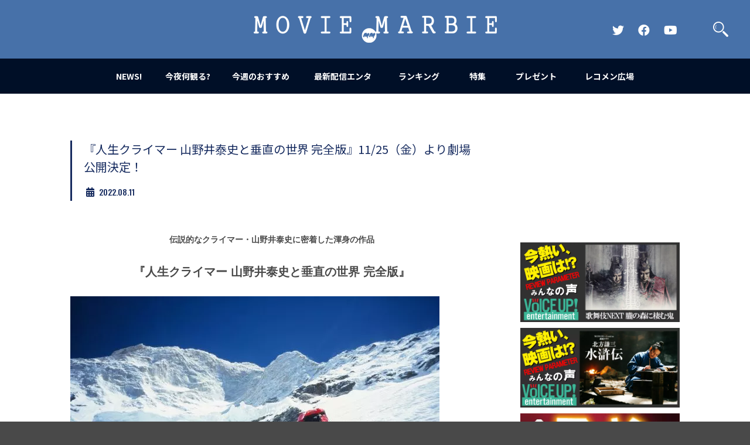

--- FILE ---
content_type: text/html; charset=UTF-8
request_url: https://moviemarbie.com/new-movie/news-new-movie/news-1393/
body_size: 11259
content:
<!doctype html>
<html lang="ja">
<head prefix="og: http://ogp.me/ns# fb: http://ogp.me/ns/fb# article: http://ogp.me/ns/article#">
<!-- Google tag (gtag.js) -->
<script async src="https://www.googletagmanager.com/gtag/js?id=G-Q2CS91GGQ1"></script>
<script>
window.dataLayer = window.dataLayer || [];
function gtag(){dataLayer.push(arguments);}
gtag('js', new Date());

gtag('config', 'G-Q2CS91GGQ1');
</script>
<script data-ad-client="ca-pub-6145764326370573" async src="https://pagead2.googlesyndication.com/pagead/js/adsbygoogle.js"></script>
<meta name='robots' content='max-image-preview:large' />
<link rel="alternate" type="application/rss+xml" title="MOVIE MARBIE &raquo; 『人生クライマー 山野井泰史と垂直の世界 完全版』11/25（金）より劇場公開決定！ のコメントのフィード" href="https://moviemarbie.com/new-movie/news-new-movie/news-1393/feed/" />
<style id='global-styles-inline-css' type='text/css'>
body{--wp--preset--color--black: #000000;--wp--preset--color--cyan-bluish-gray: #abb8c3;--wp--preset--color--white: #ffffff;--wp--preset--color--pale-pink: #f78da7;--wp--preset--color--vivid-red: #cf2e2e;--wp--preset--color--luminous-vivid-orange: #ff6900;--wp--preset--color--luminous-vivid-amber: #fcb900;--wp--preset--color--light-green-cyan: #7bdcb5;--wp--preset--color--vivid-green-cyan: #00d084;--wp--preset--color--pale-cyan-blue: #8ed1fc;--wp--preset--color--vivid-cyan-blue: #0693e3;--wp--preset--color--vivid-purple: #9b51e0;--wp--preset--gradient--vivid-cyan-blue-to-vivid-purple: linear-gradient(135deg,rgba(6,147,227,1) 0%,rgb(155,81,224) 100%);--wp--preset--gradient--light-green-cyan-to-vivid-green-cyan: linear-gradient(135deg,rgb(122,220,180) 0%,rgb(0,208,130) 100%);--wp--preset--gradient--luminous-vivid-amber-to-luminous-vivid-orange: linear-gradient(135deg,rgba(252,185,0,1) 0%,rgba(255,105,0,1) 100%);--wp--preset--gradient--luminous-vivid-orange-to-vivid-red: linear-gradient(135deg,rgba(255,105,0,1) 0%,rgb(207,46,46) 100%);--wp--preset--gradient--very-light-gray-to-cyan-bluish-gray: linear-gradient(135deg,rgb(238,238,238) 0%,rgb(169,184,195) 100%);--wp--preset--gradient--cool-to-warm-spectrum: linear-gradient(135deg,rgb(74,234,220) 0%,rgb(151,120,209) 20%,rgb(207,42,186) 40%,rgb(238,44,130) 60%,rgb(251,105,98) 80%,rgb(254,248,76) 100%);--wp--preset--gradient--blush-light-purple: linear-gradient(135deg,rgb(255,206,236) 0%,rgb(152,150,240) 100%);--wp--preset--gradient--blush-bordeaux: linear-gradient(135deg,rgb(254,205,165) 0%,rgb(254,45,45) 50%,rgb(107,0,62) 100%);--wp--preset--gradient--luminous-dusk: linear-gradient(135deg,rgb(255,203,112) 0%,rgb(199,81,192) 50%,rgb(65,88,208) 100%);--wp--preset--gradient--pale-ocean: linear-gradient(135deg,rgb(255,245,203) 0%,rgb(182,227,212) 50%,rgb(51,167,181) 100%);--wp--preset--gradient--electric-grass: linear-gradient(135deg,rgb(202,248,128) 0%,rgb(113,206,126) 100%);--wp--preset--gradient--midnight: linear-gradient(135deg,rgb(2,3,129) 0%,rgb(40,116,252) 100%);--wp--preset--duotone--dark-grayscale: url('#wp-duotone-dark-grayscale');--wp--preset--duotone--grayscale: url('#wp-duotone-grayscale');--wp--preset--duotone--purple-yellow: url('#wp-duotone-purple-yellow');--wp--preset--duotone--blue-red: url('#wp-duotone-blue-red');--wp--preset--duotone--midnight: url('#wp-duotone-midnight');--wp--preset--duotone--magenta-yellow: url('#wp-duotone-magenta-yellow');--wp--preset--duotone--purple-green: url('#wp-duotone-purple-green');--wp--preset--duotone--blue-orange: url('#wp-duotone-blue-orange');--wp--preset--font-size--small: 13px;--wp--preset--font-size--medium: 20px;--wp--preset--font-size--large: 36px;--wp--preset--font-size--x-large: 42px;--wp--preset--spacing--20: 0.44rem;--wp--preset--spacing--30: 0.67rem;--wp--preset--spacing--40: 1rem;--wp--preset--spacing--50: 1.5rem;--wp--preset--spacing--60: 2.25rem;--wp--preset--spacing--70: 3.38rem;--wp--preset--spacing--80: 5.06rem;--wp--preset--shadow--natural: 6px 6px 9px rgba(0, 0, 0, 0.2);--wp--preset--shadow--deep: 12px 12px 50px rgba(0, 0, 0, 0.4);--wp--preset--shadow--sharp: 6px 6px 0px rgba(0, 0, 0, 0.2);--wp--preset--shadow--outlined: 6px 6px 0px -3px rgba(255, 255, 255, 1), 6px 6px rgba(0, 0, 0, 1);--wp--preset--shadow--crisp: 6px 6px 0px rgba(0, 0, 0, 1);}:where(.is-layout-flex){gap: 0.5em;}body .is-layout-flow > .alignleft{float: left;margin-inline-start: 0;margin-inline-end: 2em;}body .is-layout-flow > .alignright{float: right;margin-inline-start: 2em;margin-inline-end: 0;}body .is-layout-flow > .aligncenter{margin-left: auto !important;margin-right: auto !important;}body .is-layout-constrained > .alignleft{float: left;margin-inline-start: 0;margin-inline-end: 2em;}body .is-layout-constrained > .alignright{float: right;margin-inline-start: 2em;margin-inline-end: 0;}body .is-layout-constrained > .aligncenter{margin-left: auto !important;margin-right: auto !important;}body .is-layout-constrained > :where(:not(.alignleft):not(.alignright):not(.alignfull)){max-width: var(--wp--style--global--content-size);margin-left: auto !important;margin-right: auto !important;}body .is-layout-constrained > .alignwide{max-width: var(--wp--style--global--wide-size);}body .is-layout-flex{display: flex;}body .is-layout-flex{flex-wrap: wrap;align-items: center;}body .is-layout-flex > *{margin: 0;}:where(.wp-block-columns.is-layout-flex){gap: 2em;}.has-black-color{color: var(--wp--preset--color--black) !important;}.has-cyan-bluish-gray-color{color: var(--wp--preset--color--cyan-bluish-gray) !important;}.has-white-color{color: var(--wp--preset--color--white) !important;}.has-pale-pink-color{color: var(--wp--preset--color--pale-pink) !important;}.has-vivid-red-color{color: var(--wp--preset--color--vivid-red) !important;}.has-luminous-vivid-orange-color{color: var(--wp--preset--color--luminous-vivid-orange) !important;}.has-luminous-vivid-amber-color{color: var(--wp--preset--color--luminous-vivid-amber) !important;}.has-light-green-cyan-color{color: var(--wp--preset--color--light-green-cyan) !important;}.has-vivid-green-cyan-color{color: var(--wp--preset--color--vivid-green-cyan) !important;}.has-pale-cyan-blue-color{color: var(--wp--preset--color--pale-cyan-blue) !important;}.has-vivid-cyan-blue-color{color: var(--wp--preset--color--vivid-cyan-blue) !important;}.has-vivid-purple-color{color: var(--wp--preset--color--vivid-purple) !important;}.has-black-background-color{background-color: var(--wp--preset--color--black) !important;}.has-cyan-bluish-gray-background-color{background-color: var(--wp--preset--color--cyan-bluish-gray) !important;}.has-white-background-color{background-color: var(--wp--preset--color--white) !important;}.has-pale-pink-background-color{background-color: var(--wp--preset--color--pale-pink) !important;}.has-vivid-red-background-color{background-color: var(--wp--preset--color--vivid-red) !important;}.has-luminous-vivid-orange-background-color{background-color: var(--wp--preset--color--luminous-vivid-orange) !important;}.has-luminous-vivid-amber-background-color{background-color: var(--wp--preset--color--luminous-vivid-amber) !important;}.has-light-green-cyan-background-color{background-color: var(--wp--preset--color--light-green-cyan) !important;}.has-vivid-green-cyan-background-color{background-color: var(--wp--preset--color--vivid-green-cyan) !important;}.has-pale-cyan-blue-background-color{background-color: var(--wp--preset--color--pale-cyan-blue) !important;}.has-vivid-cyan-blue-background-color{background-color: var(--wp--preset--color--vivid-cyan-blue) !important;}.has-vivid-purple-background-color{background-color: var(--wp--preset--color--vivid-purple) !important;}.has-black-border-color{border-color: var(--wp--preset--color--black) !important;}.has-cyan-bluish-gray-border-color{border-color: var(--wp--preset--color--cyan-bluish-gray) !important;}.has-white-border-color{border-color: var(--wp--preset--color--white) !important;}.has-pale-pink-border-color{border-color: var(--wp--preset--color--pale-pink) !important;}.has-vivid-red-border-color{border-color: var(--wp--preset--color--vivid-red) !important;}.has-luminous-vivid-orange-border-color{border-color: var(--wp--preset--color--luminous-vivid-orange) !important;}.has-luminous-vivid-amber-border-color{border-color: var(--wp--preset--color--luminous-vivid-amber) !important;}.has-light-green-cyan-border-color{border-color: var(--wp--preset--color--light-green-cyan) !important;}.has-vivid-green-cyan-border-color{border-color: var(--wp--preset--color--vivid-green-cyan) !important;}.has-pale-cyan-blue-border-color{border-color: var(--wp--preset--color--pale-cyan-blue) !important;}.has-vivid-cyan-blue-border-color{border-color: var(--wp--preset--color--vivid-cyan-blue) !important;}.has-vivid-purple-border-color{border-color: var(--wp--preset--color--vivid-purple) !important;}.has-vivid-cyan-blue-to-vivid-purple-gradient-background{background: var(--wp--preset--gradient--vivid-cyan-blue-to-vivid-purple) !important;}.has-light-green-cyan-to-vivid-green-cyan-gradient-background{background: var(--wp--preset--gradient--light-green-cyan-to-vivid-green-cyan) !important;}.has-luminous-vivid-amber-to-luminous-vivid-orange-gradient-background{background: var(--wp--preset--gradient--luminous-vivid-amber-to-luminous-vivid-orange) !important;}.has-luminous-vivid-orange-to-vivid-red-gradient-background{background: var(--wp--preset--gradient--luminous-vivid-orange-to-vivid-red) !important;}.has-very-light-gray-to-cyan-bluish-gray-gradient-background{background: var(--wp--preset--gradient--very-light-gray-to-cyan-bluish-gray) !important;}.has-cool-to-warm-spectrum-gradient-background{background: var(--wp--preset--gradient--cool-to-warm-spectrum) !important;}.has-blush-light-purple-gradient-background{background: var(--wp--preset--gradient--blush-light-purple) !important;}.has-blush-bordeaux-gradient-background{background: var(--wp--preset--gradient--blush-bordeaux) !important;}.has-luminous-dusk-gradient-background{background: var(--wp--preset--gradient--luminous-dusk) !important;}.has-pale-ocean-gradient-background{background: var(--wp--preset--gradient--pale-ocean) !important;}.has-electric-grass-gradient-background{background: var(--wp--preset--gradient--electric-grass) !important;}.has-midnight-gradient-background{background: var(--wp--preset--gradient--midnight) !important;}.has-small-font-size{font-size: var(--wp--preset--font-size--small) !important;}.has-medium-font-size{font-size: var(--wp--preset--font-size--medium) !important;}.has-large-font-size{font-size: var(--wp--preset--font-size--large) !important;}.has-x-large-font-size{font-size: var(--wp--preset--font-size--x-large) !important;}
.wp-block-navigation a:where(:not(.wp-element-button)){color: inherit;}
:where(.wp-block-columns.is-layout-flex){gap: 2em;}
.wp-block-pullquote{font-size: 1.5em;line-height: 1.6;}
</style>
<link rel='stylesheet' id='wpo_min-header-0-css' href='https://moviemarbie.com/wp/wp-content/cache/wpo-minify/1753930936/assets/wpo-minify-header-68f226c6.min.css' type='text/css' media='all' />
<script type='text/javascript' src='https://moviemarbie.com/wp/wp-content/cache/wpo-minify/1753930936/assets/wpo-minify-header-7add0e39.min.js' id='wpo_min-header-0-js'></script>
<link rel="https://api.w.org/" href="https://moviemarbie.com/wp-json/" /><link rel="alternate" type="application/json" href="https://moviemarbie.com/wp-json/wp/v2/posts/55876" /><link rel="EditURI" type="application/rsd+xml" title="RSD" href="https://moviemarbie.com/wp/xmlrpc.php?rsd" />
<link rel="wlwmanifest" type="application/wlwmanifest+xml" href="https://moviemarbie.com/wp/wp-includes/wlwmanifest.xml" />
<meta name="generator" content="WordPress 6.2.8" />
<link rel="canonical" href="https://moviemarbie.com/new-movie/news-new-movie/news-1393/" />
<link rel='shortlink' href='https://moviemarbie.com/?p=55876' />
<link rel="alternate" type="application/json+oembed" href="https://moviemarbie.com/wp-json/oembed/1.0/embed?url=https%3A%2F%2Fmoviemarbie.com%2Fnew-movie%2Fnews-new-movie%2Fnews-1393%2F" />
<link rel="alternate" type="text/xml+oembed" href="https://moviemarbie.com/wp-json/oembed/1.0/embed?url=https%3A%2F%2Fmoviemarbie.com%2Fnew-movie%2Fnews-new-movie%2Fnews-1393%2F&#038;format=xml" />
<meta http-equiv="Content-Type" content="text/html; charset=utf-8">
<meta http-equiv="Content-Script-Type" content="text/javascript">
<meta content="業界初、映画バイラルメディア登場！MOVIE MARBIE（ムービーマービー）は世界中の映画のネタが満載なメディアです。映画のネタをみんなでシェアして一日をハッピーにしちゃおう。" name="description">
<meta name="keywords" content="MOVIE MARBIE, 映画バズ, 映画, バイラルメディア, バズ, キュレーション, まとめ, 予告編, 邦画, 洋画, 動画, 興行収入, 注目作, ムービーマービー,予告,おもしろ動画,話題作,興行収入,興収ランキング,話題度ランキング" lang="ja" xml:lang="ja">
<link rel="shortcut icon" href="https://moviemarbie.com/wp/wp-content/themes/moviemarbie2020/images/favicon.ico">
<link rel="apple-touch-icon-precomposed" href="https://moviemarbie.com/wp/wp-content/themes/moviemarbie2020/images/webclip.png">
<meta name="viewport" content="width=640">
<meta name="twitter:card" content="summary">
<meta name="twitter:site" content="@moviemarbie">
<meta property="og:title" content="  『人生クライマー 山野井泰史と垂直の世界 完全版』11/25（金）より劇場公開決定！ | MOVIE MARBIE">
<meta property="og:type" content="website">
<meta property="og:url" content="https://moviemarbie.com/new-movie/news-new-movie/news-1393/">
<meta property="og:description" content="今夜は何観る？今日は何気分？今あなたが観たい気分の映画・ドラマをオススメ。みんなが見たがってる映画・ドラマを教えます！映画は気持ちの宝箱">
			<meta property="og:image" content="https://moviemarbie.com/wp/wp-content/uploads/2022/08/5822b2280a001d8cc225eca496852f9a-scaled.jpg">
			<title>  『人生クライマー 山野井泰史と垂直の世界 完全版』11/25（金）より劇場公開決定！ | MOVIE MARBIE</title>
<script src="//ajax.googleapis.com/ajax/libs/jquery/1.12.4/jquery.min.js"></script>
<script>window.jQuery || document.write('<script src="/js/jquery.min.js"><\/script>')</script>
<script src="//cdnjs.cloudflare.com/ajax/libs/jquery-easing/1.3/jquery.easing.min.js"></script>
<script>window.jQuery.easing.def || document.write('<script src="/js/jquery.easing.min.js"><\/script>')</script>
<script src="https://moviemarbie.com/wp/wp-content/themes/moviemarbie2020/js/owl.carousel.min.js"></script>
<link href="https://moviemarbie.com/wp/wp-content/themes/moviemarbie2020/css/owl.carousel.css" rel="stylesheet" type="text/css">
<script type="text/javascript" src="https://moviemarbie.com/wp/wp-content/themes/moviemarbie2020/js/jquery.all.js"></script>
	<link href="https://moviemarbie.com/wp/wp-content/themes/moviemarbie2020/style.css" rel="stylesheet" type="text/css">
	<script type="text/javascript" src="https://moviemarbie.com/wp/wp-content/themes/moviemarbie2020/js/jquery.easing.js"></script>
	<script type="text/javascript" src="https://moviemarbie.com/wp/wp-content/themes/moviemarbie2020/js/jquery.scrollFade.js"></script>
			<script type="text/javascript" src="https://moviemarbie.com/wp/wp-content/themes/moviemarbie2020/js/jquery.sub.js"></script>
	
<!-- <script src="https://kit.fontawesome.com/e66965cd7c.js" crossorigin="anonymous"></script> -->
<link rel="stylesheet" href="https://use.fontawesome.com/releases/v5.8.2/css/all.css">

</head>
<body class="sub single">
<a id="top" name="top"></a>
<header>
	<div id="headerin">
		<h1><a href="https://moviemarbie.com" style="background-image: url(https://moviemarbie.com/wp/wp-content/themes/moviemarbie2020/images/logo_r.png)"><span class="hide">MOVIE MARBIE</span></a></h1>
		<h2 class="hide">業界初、映画バイラルメディア登場！MOVIE MARBIE（ムービーマービー）は世界中の映画のネタが満載なメディアです。映画のネタをみんなでシェアして一日をハッピーにしちゃおう。</h2>
		<ul class="snsLinkLists pc">
			<li><a href="https://twitter.com/moviemarbie" target="_blank" class="snsLink"><i class="fab fa-twitter"><span class="hd">Official Twitter</span></i></a></li>
			<li><a href="https://www.facebook.com/moviemarbie" target="_blank" class="snsLink"><i class="fab fa-facebook"><span class="hd">Official FaceBook</span></i></a></li>
			<li><a href="https://www.youtube.com/channel/UC-zO8NgPgwiu28NtRfMsGAA" target="_blank" class="snsLink"><i class="fab fa-youtube"><span class="hd">Official YouTube Channel</span></i></a></li>
		</ul>
		<p id="searchButton"><a href="javascript:;"><span class="hide">検索</span></a></p>
		<p id="menuBtn"><a href="javascript:;"><span></span><span></span><span></span></a></p>
	</div>
	<nav>
		<ul>
			<li id="n1"><a href="https://moviemarbie.com/news/" class=""><span><strong>NEWS!</strong></span></a></li>
			<li id="n2"><a href="https://moviemarbie.com/konya_nanimiru/" class=""><span><strong>今夜何観る?</strong></span></a></li>
			<li id="n3"><a href="https://moviemarbie.com/recommend/" class=""><span><strong>今週のおすすめ</strong></span></a></li>
			<li id="n4"><a href="https://moviemarbie.com/mite2/" class=""><span><strong>最新配信エンタ</strong></span></a></li>
			<li id="n5"><a href="https://moviemarbie.com/ranking/ranking-304/" class=""><span><strong>ランキング</strong></span></a></li>
			<li id="n6"><a href="https://moviemarbie.com/special-collection/" class=""><span><strong>特集</strong></span></a></li>
			<li id="n7"><a href="https://moviemarbie.com/presentpage/" class=""><span><strong>プレゼント</strong></span></a></li>
			<li id="n8"><a href="https://moviemarbie.com/recommend-hiroba/" class=""><span><strong>レコメン広場</strong></span></a></li>
					</ul>
		<ul class="snsLinkLists sp">
			<li><a href="https://twitter.com/moviemarbie" target="_blank" class="snsLink"><i class="fab fa-twitter"><span class="hd">Official Twitter</span></i></a></li>
			<li><a href="https://www.facebook.com/moviemarbie" target="_blank" class="snsLink"><i class="fab fa-facebook"><span class="hd">Official FaceBook</span></i></a></li>
			<li><a href="https://www.youtube.com/channel/UCelnj70vYB4FkXmYKhqaFWw" target="_blank" class="snsLink"><i class="fab fa-youtube"><span class="hd">Official YouTube Channel</span></i></a></li>
		</ul>
	</nav>
	

</header>
<section id="searchWrap">
	<p id="searchClose"><a href="javascript:;"><span class="hd">閉じる</span></a></p>
	<form role="search" method="get" id="searchform" action="https://moviemarbie.com" >
	<div id="searchWrapin">
		<h2>何を検索しますか？</h2>
		<p id="searchInput"><input type="text" name="s" value="" placeholder="キーワードを入力"><button type="submit"><span class="hd">検索</span></button></p>
	</div>
	</form>
</section>

<div id="container">
	<div id="contents" class="clearfix">
	
		<div id="main">
							<div class="block">
				
					<div class="title text20">
						<h2>『人生クライマー 山野井泰史と垂直の世界 完全版』11/25（金）より劇場公開決定！</h2>
						<div class="title_date">
							<time datetime="2022-08-11" class="os"><i class="fas fa-calendar-alt title_date_icon"></i>2022.08.11</time>
						</div>
					</div>
					
					<!--div style="margin-bottom:30px;">
													<img src="https://moviemarbie.com/wp/wp-content/uploads/2022/08/5822b2280a001d8cc225eca496852f9a-scaled.jpg" alt="" class="main" style="width:100%; height:auto;">
											</div-->
					
										
					<div class="txt">
						<p style="text-align: center;"><span style="font-family: arial, helvetica, sans-serif;"><strong>伝説的なクライマー・山野井泰史に密着した渾身の作品</strong></span></p>
<p style="text-align: center;"><span style="font-size: 20px; font-family: arial, helvetica, sans-serif;"><strong>『人生クライマー 山野井泰史と垂直の世界 完全版』</strong></span></p>
<p><a href="https://moviemarbie.com/wp/wp-content/uploads/2022/08/5822b2280a001d8cc225eca496852f9a-scaled.jpg"><img decoding="async" class="size-large wp-image-55877 aligncenter" src="https://moviemarbie.com/wp/wp-content/webp-express/webp-images/uploads/2022/08/5822b2280a001d8cc225eca496852f9a-630x411.jpg.webp" alt="" width="630" height="411" srcset="https://moviemarbie.com/wp/wp-content/webp-express/webp-images/uploads/2022/08/5822b2280a001d8cc225eca496852f9a-630x411.jpg.webp 630w, https://moviemarbie.com/wp/wp-content/webp-express/webp-images/uploads/2022/08/5822b2280a001d8cc225eca496852f9a-480x313.jpg.webp 480w, https://moviemarbie.com/wp/wp-content/webp-express/webp-images/uploads/2022/08/5822b2280a001d8cc225eca496852f9a-300x196.jpg.webp 300w, https://moviemarbie.com/wp/wp-content/webp-express/webp-images/uploads/2022/08/5822b2280a001d8cc225eca496852f9a-768x501.jpg.webp 768w, https://moviemarbie.com/wp/wp-content/webp-express/webp-images/uploads/2022/08/5822b2280a001d8cc225eca496852f9a-1536x1002.jpg.webp 1536w, https://moviemarbie.com/wp/wp-content/webp-express/webp-images/uploads/2022/08/5822b2280a001d8cc225eca496852f9a-2048x1336.jpg.webp 2048w" sizes="(max-width: 630px) 100vw, 630px" /></a></p>
<p><span style="font-family: arial, helvetica, sans-serif;"><span class="Apple-converted-space"> </span>今年３月、ヒューマントラストシネマ渋谷にて開催された「ＴＢＳドキュメンタリー映画祭2022」でクローズド作品として上映され注目を浴びた『人生クライマー 山野井泰史と垂直の世界』が、絶賛の声を受け、さらに9分の新規カットを追加した《完全版》となって、１１月25日(金)より劇場公開されることが決定した。</span></p>
<p><span style="font-family: arial, helvetica, sans-serif;">2021年、登山界のアカデミー賞、登山界最高の栄誉といわれる、「ピオレドール生涯功労賞」をアジア人として初受賞、ラインホルト・メスナーやダグ・スコット、ヴォイテク・クルティカなどと並んでクライミングの歴史にその名を刻むこととなった登山家・山野井泰史。</span><span style="font-family: arial, helvetica, sans-serif;">山岳雑誌「山と溪谷」読者の「好きな登山家第1位」（2016年1月号）に選ばれ、先月には単行本「CHRONICLE クロニクル 山野井泰史 全記録」が出版。コミック誌「ビッグコミック」では伝記漫画「アルパインクライマー-単独登攀者・山野井泰史の軌跡-」も連載中の日本を代表する登山家である。<br />
</span><span style="font-family: arial, helvetica, sans-serif;">本作は、世界の巨壁に《単独・無酸素・未踏ルート》で挑み続けた、極限のクライマー・山野井泰史の足跡を、貴重な未公開ソロ登攀映像や生涯のパートナーである妻・妙子への取材、関係者の証言などとともに振り返る《渾身》のドキュメンタリー。</span></p>
<p><span style="font-family: arial, helvetica, sans-serif;">起点は1996年、ヒマラヤ最後の課題といわれる「マカルー西壁」にアルパインスタイル・ソロで挑むという究極の挑戦への密着取材。その後、山野井をめぐっては、2002年に沢木耕太郎の著作「凍」でも描かれた「ギャチュンカン」登頂後の壮絶なサバイバルがあり、凍傷で手足の指10本を失うことになった。2008年には奥多摩山中で熊に襲われ重傷を負うアクシデントにも遭った。それでもなお“垂直の世界”に魅せられ、挑戦し続ける登山家の魂にカメラは迫る。マカルー西壁への究極の挑戦から25年、山野井はなぜ登るのか？生と死の狭間で、極限の挑戦の先で、彼が見たものとは？監督・武石浩明は、TBSテレビ報道局に所属し自らもヒマラヤ登山経験のあるジャーナリストで、山野井に魅せられたクライマーの一人。長期に渡る取材を通して《極限の人》の実像に迫る、唯一無二の作品を作り上げた。</span></p>
<p><span style="font-family: arial, helvetica, sans-serif;">本作は、映画祭で上映された映像に更に貴重な現在の山野井の姿などを加え、再編集し、完全版として世に送り出す1本。壮大かつ雄大な自然と向き合う山野井の姿に、胸の高鳴りと言葉にできない感動に包まれる作品となっている。</span></p>
<p><span style="font-family: arial, helvetica, sans-serif;">【山野井泰史さんコメント】</span><br />
<span style="font-family: arial, helvetica, sans-serif;">武石さんは、僕の山の記録についてかなり高いレベルで詳しい人です。そして、「僕の求めているもの」についてもよく理解してくれています。去年、マカルー西壁から25年が経って、武石さんから取材したいと連絡がありましたが、いつの間にか映画となってしまいました。私も映画を見ましたが、かなり見やすくなっていると思います。10代の頃、ヨセミテで全員がクライミングに没頭していたあの時代に一緒に登っていた仲間たちが「まだ山野井、あんな馬鹿なことやってんだ！」と呆れながら観てくれたら嬉しいです。</span></p>
<p><span style="font-family: arial, helvetica, sans-serif;"><b>【</b>武石浩明監督　コメント<b>】<br />
</b>いまや登山界のレジェンドとなった山野井泰史さんですが、40年以上の登山人生の中で、実力が最高のときに挑んだのがマカルー西壁への「究極の挑戦」でした。それは山野井さんが最初で最後にソロクライマーとしての山登りを他人に見せた瞬間でもありました。あれから25年、山野井さんの軌跡と現在を織り交ぜることで、あの「究極の挑戦」がくっきりと浮かび上がりました。人生をかけた目標を持ち、命をかけて限界に挑み続ける山野井さんを見て、何かを感じていただければこれ以上の喜びはありません。</span></p>
<p>&nbsp;</p>
<p><span class="Apple-converted-space"> </span><span style="font-family: arial, helvetica, sans-serif;">【ストーリー】<br />
「誰も成し遂げていないクライミングを成功させて、生きて還る」世界の巨壁に単独で挑み続けてきたクライマー・山野井泰史。彼は2021年、登山界最高の栄誉、ピオレドール生涯功労賞を受賞した。しかし、山野井の挑戦は終わらない。伊豆半島にある未踏の岩壁に新たなルートを引こうとしていた。そして再びヒマラヤにも…。“垂直の世界”に魅せられた男の激しい生き様とは？貴重な未公開ソロ登攀映像とともに振り返り、山野井の生涯のパートナーである妻・妙子への取材も通して問いかける。<br />
</span></p>
<p><span style="font-family: arial, helvetica, sans-serif;">【スタッフ】<br />
</span><span style="font-family: arial, helvetica, sans-serif;">監督：武石浩明<br />
</span><span style="font-family: arial, helvetica, sans-serif;">撮影：沓澤安明　小嶌基史　土肥治朗<br />
編集：金野雅也<br />
ＭＡ：深澤慎也<br />
選曲：津崎栄作<br />
</span><span style="font-family: arial, helvetica, sans-serif;">企画・エグゼクティブプロデューサー：大久保竜<br />
チーフプロデューサー：松原由昌<br />
プロデューサー：津村有紀　　<br />
</span><span style="font-family: arial, helvetica, sans-serif;">ＴＢＳ ＤＯＣＳ事務局：富岡裕一</span></p>
<p><span style="font-family: arial, helvetica, sans-serif;">２０２２年／日本／５.１ch／１６：９／上映時間：109分　　製作：ＴＢＳテレビ　　配給：ＫＡＤＯＫＡＷＡ　　©ＴＢＳテレビ</p>
<p>公式HP：<a href="http://jinsei-climber.jp">http://jinsei-climber.jp</a><br />
公式Twitter：<span style="color: #0000ff;"><a style="color: #0000ff;" href="https://twitter.com/jinsei_climber">@jinsei_climber</a><br />
<span style="color: #000000;">公式Facebook：<a style="color: #0000ff;" href="https://www.facebook.com/Jinseiclimber">@jinseiclimber</a></span></span></span></p>
<p><span style="font-family: arial, helvetica, sans-serif;"><br />
<strong>11/25（金）角川シネマ有楽町ほか全国順次公開</strong></span></p>
						
						
											</div>
					<div class="single_tag">
						<p class="tag_icon"><i class="fas fa-tag"></i></p>
								<ul class="tagLists"><li class="tagList"><a href="https://moviemarbie.com/tag/tbsdocs/">TBSDOCS</a></li><li class="tagList"><a href="https://moviemarbie.com/tag/tbs%e3%83%89%e3%82%ad%e3%83%a5%e3%83%a1%e3%83%b3%e3%82%bf%e3%83%aa%e3%83%bc%e6%98%a0%e7%94%bb%e7%a5%ad-2022/">TBSドキュメンタリー映画祭 2022</a></li><li class="tagList"><a href="https://moviemarbie.com/tag/%e3%82%a2%e3%83%ab%e3%83%91%e3%82%a4%e3%83%b3%e3%82%b9%e3%82%bf%e3%82%a4%e3%83%ab/">アルパインスタイル</a></li><li class="tagList"><a href="https://moviemarbie.com/tag/%e3%83%89%e3%82%ad%e3%83%a5%e3%83%a1%e3%83%b3%e3%82%bf%e3%83%aa%e3%83%bc/">ドキュメンタリー</a></li><li class="tagList"><a href="https://moviemarbie.com/tag/%e3%83%89%e3%82%ad%e3%83%a5%e3%83%a1%e3%83%b3%e3%82%bf%e3%83%aa%e3%83%bc%e6%98%a0%e7%94%bb/">ドキュメンタリー映画</a></li><li class="tagList"><a href="https://moviemarbie.com/tag/%e3%83%94%e3%82%aa%e3%83%ac%e3%83%89%e3%83%bc%e3%83%ab%e7%94%9f%e6%b6%af%e5%8a%9f%e5%8a%b4%e8%b3%9e/">ピオレドール生涯功労賞</a></li><li class="tagList"><a href="https://moviemarbie.com/tag/%e5%b1%b1%e3%81%ae%e6%97%a5/">山の日</a></li><li class="tagList"><a href="https://moviemarbie.com/tag/%e5%b1%b1%e9%87%8e%e4%ba%95%e6%b3%b0%e5%8f%b2/">山野井泰史</a></li></ul>					</div>
										<div class="fb-comments" data-href="https://moviemarbie.com/new-movie/news-new-movie/news-1393/" data-width="630" data-numposts="10" data-colorscheme="light" style="margin-bottom:20px;"></div>
									   
					<ul class="share clearfix">
    <li class="tw"><a href="javascript:;" onclick="window.open('https://twitter.com/intent/tweet?button_hashtag=&text=『人生クライマー 山野井泰史と垂直の世界 完全版』11/25（金）より劇場公開決定！ %7c ムービーマービー 〜映画のネタで一日をハッピーにしちゃうメディア〜&url=https://moviemarbie.com/new-movie/news-new-movie/news-1393/', 'new', 'left=0,top=0,width=600,height=500,status=0,scrollbars=1,menubar=0,location=0,toolbar=0,resizable=0'); return false;"><span class="hide">ツイッターでシェア</span></a></li>
    <li class="fb end">
    <!--div class="fb-like" data-href="https://developers.facebook.com/docs/plugins/" data-layout="button" data-action="like" data-show-faces="false" data-share="false"></div>

<a href="http://www.facebook.com/share.php?u=https://moviemarbie.com/new-movie/news-new-movie/news-1393/" onclick="window.open(this.href, 'FBwindow', 'width=650, height=450, menubar=no, toolbar=no, scrollbars=yes'); return false;"><img src="https://moviemarbie.com/wp/wp-content/themes/moviemarbie2020/images/btn_share_fb.jpg" width="300" height="60" alt=""/></a-->
		<a href="http://www.facebook.com/sharer.php?u=https://moviemarbie.com/new-movie/news-new-movie/news-1393/&t=『人生クライマー 山野井泰史と垂直の世界 完全版』11/25（金）より劇場公開決定！ %7c MOVIE MARBIE｜映画バズ　〜映画のネタで一日をハッピーにしちゃうメディア〜" onclick="window.open(this.href, 'FBwindow', 'width=650, height=450, menubar=no, toolbar=no, scrollbars=yes'); return false;"><span class="hide">Facebookでシェア</span></a>

	</li>
</ul>					
				</div>
			
			<ul class="pagenav clearfix">
    
    <li class="prev"><a href="https://moviemarbie.com/new-movie/news-new-movie/news-1343/" rel="prev">ドキュメンタリー映画『ももいろクローバーZ  ～アイドルの向こう側～〈特別上映版〉』本予告解禁！</a></li>	<li class="next"><a href="https://moviemarbie.com/new-movie/news-new-movie/news-1394/" rel="next">ドキュメンタリー映画『ももいろクローバーZ  ～アイドルの向こう側～〈特別上映版〉』新規本編映像解禁！ももクロよりコメントも到着！２週連続入場者プレゼントも決定！</a></li></ul>						
			<div id="recommendBoxWrap">
    <div id="_popIn_recommend"></div>
</div>
<script type="text/javascript">

    (function() {

        var pa = document.createElement('script'); pa.type = 'text/javascript'; pa.charset = "utf-8"; pa.async = true;

        pa.src = window.location.protocol + "//api.popin.cc/searchbox/moviemarbie.js";

        var s = document.getElementsByTagName('script')[0]; s.parentNode.insertBefore(pa, s);

    })(); 

</script>		
		</div>
		
		<div id="side">
<div id="fb-root"></div>
<script>(function(d, s, id) {
  var js, fjs = d.getElementsByTagName(s)[0];
  if (d.getElementById(id)) return;
  js = d.createElement(s); js.id = id;
  js.src = "//connect.facebook.net/ja_JP/sdk.js#xfbml=1&version=v2.0";
  fjs.parentNode.insertBefore(js, fjs);
}(document, 'script', 'facebook-jssdk'));</script>
<div class="movieBox">
<iframe src="//www.youtube.com/embed/XAQ9hGaHg4Y?playsinline=1&autoplay=1&mute=1&loop=1&playlist=XAQ9hGaHg4Y" frameborder="0" allowfullscreen></iframe>
</div>
<ul id="banner">
		<li><a href="https://voiceup.jp/oboronomori/" target="_blank"><img src="https://moviemarbie.com/wp/wp-content/webp-express/webp-images/uploads/2025/11/53fc77bdd158aeb7d980ed8923a02708.jpg.webp" alt="歌舞伎next 朧の森に棲む鬼"></a>
		<li><a href="https://voiceup.jp/suikoden-drama/" target="_blank"><img src="https://moviemarbie.com/wp/wp-content/webp-express/webp-images/uploads/2025/11/0c8d5f1231e09c00396f5d77a87afb60.jpg.webp" alt="水滸伝"></a>
		<li><a href="https://moviemarbie.com/special/voice-up/" target="_blank"><img src="https://moviemarbie.com/wp/wp-content/webp-express/webp-images/uploads/2022/02/Voice_UP_001.jpg.webp" alt="Voice UP!"></a>
		<li><a href="https://moviemarbie.com/?s=BABEL+LABEL" target="_blank"><img src="https://moviemarbie.com/wp/wp-content/webp-express/webp-images/uploads/2025/07/0bb778a7832f9c1edfbbad99bec12dda-2.jpg.webp" alt="BABEL LABEL"></a>
		<li><a href="https://kiq-report.com/Column/12" target="_blank"><img src="https://moviemarbie.com/wp/wp-content/webp-express/webp-images/uploads/2023/12/600-300_0.jpg.webp" alt="KITT RADIO"></a>
		<li><a href="https://open.spotify.com/show/7cgTPgqEm78ATtr6FEMNQx?si=a5904af516b34dc6&nd=1&dlsi=a62f4012e3fb4512" target="_blank"><img src="https://moviemarbie.com/wp/wp-content/webp-express/webp-images/uploads/2024/08/bnr_makutsu_01.jpg.webp" alt="魔窟夜話"></a>
		<li><a href="https://kiq-report.com/Item/1000" target="_blank"><img src="https://moviemarbie.com/wp/wp-content/webp-express/webp-images/uploads/2024/10/MOVIEMARBIE_0_0.jpg.webp" alt="【KIQ】ライフスタイル別映画ファン"></a>
		<li><a href="https://dmeetspjt.com/" target="_blank"><img src="https://moviemarbie.com/wp/wp-content/uploads/2023/11/MM_bnr_0.png" alt="D会議室"></a>
		<li><a href="https://bals.space/" target="_blank"><img src="https://moviemarbie.com/wp/wp-content/webp-express/webp-images/uploads/2019/10/9d22be7fe1aad6eae3d2e112d721727c.jpg.webp" alt="共感シアター"></a>
		<li><a href="https://moviemarbie.com/tag/%e5%a5%b3%e5%84%aa%e5%b3%b6/" target="_blank"><img src="https://moviemarbie.com/wp/wp-content/webp-express/webp-images/uploads/2015/11/05.jpg.webp" alt="女優島"></a>
		<li><a href="http://www.amazon.co.jp/%E3%83%A2%E3%83%8E%E3%82%92%E5%A3%B2%E3%82%89%E3%81%9A%E3%81%AB%E6%B0%97%E5%88%86%E3%82%92%E5%A3%B2%E3%82%8B%E2%80%95%E6%98%A0%E7%94%BB%E5%AE%A3%E4%BC%9D%E6%89%8B%E6%B3%95%E3%82%92%E5%88%86%E6%9E%90-KICCORIT/dp/4750004359/ref=aag_m_pw_dp?ie=UTF8&m=AB77PED3A27AS" target="_blank"><img src="https://moviemarbie.com/wp/wp-content/webp-express/webp-images/uploads/2015/11/bnr_kibun.jpg.webp" alt="【掲出中】キコリ書籍"></a>
</ul>
<script async src="https://pagead2.googlesyndication.com/pagead/js/adsbygoogle.js?client=ca-pub-6145764326370573"
     crossorigin="anonymous"></script>
<!-- moviemarbie -->
<ins class="adsbygoogle"
     style="display:block; margin: 0 auto;"
     data-ad-client="ca-pub-6145764326370573"
     data-ad-slot="8634142372"
     data-ad-format="auto"
     data-full-width-responsive="true"></ins>
<script>
     (adsbygoogle = window.adsbygoogle || []).push({});
</script>
<div id="fbWrap">
<div id="likeBoxArea" class="fb-like-box" data-href="https://www.facebook.com/moviemarbie" data-width="100%" data-height="800px" data-colorscheme="light" connections="8" data-header="true" data-stream="false" data-show-border="true"></div>
</div>
</div>		
	</div>
</div>


<footer>
	<p id="bttop"><a href="#top" class="anchor"><span class="hd">先頭に戻る</span></a></p>
	<p id="footerCatch">映画のネタで一日をハッピーにしちゃうメディア</p>
	<p id="footerLogo"><a href="https://moviemarbie.com"><span class="hd">MOVIE MARBIE</span></a></p>
		<dl id="footerShare">
		<dt>SHARE</dt>
		<dd><a href="https://twitter.com/share?url=https://moviemarbie.com&text=業界初、映画バイラルメディア登場！MOVIE MARBIE（ムービーマービー）は世界中の映画のネタが満載なメディアです。映画のネタをみんなでシェアして一日をハッピーにしちゃおう。" onClick="window.open(encodeURI(decodeURI(this.href)), 'tweetwindow', 'width=650, height=470, personalbar=0, toolbar=0, scrollbars=1, sizable=1'); return false;" rel="nofollow"><i class="fab fa-twitter"></i></a></dd>
		<dd><a href="https://www.facebook.com/share.php?u=https://moviemarbie.com" onclick="window.open(this.href, 'FBwindow', 'width=650, height=450, menubar=no, toolbar=no, scrollbars=yes'); return false;"><i class="fab fa-facebook"></i></a></dd>
	</dl>
	<ul id="footerSubList">
		<li><a href="https://kitt-marketing.com/" target="_blank">運営会社</a></li>
		<li><a href="mailto:info@moviemarbie.com">お問い合わせ</a></li>
		<li><a href="https://moviemarbie.com/about_mm/">ABOUT</a></li>
		<li><a href="https://moviemarbie.com/privacypolicy/">プライバシーポリシー</a></li>
		<li><a href="https://moviemarbie.com/kiyaku/">利用規約</a></li>
	</ul>
	<p id="copyright">&copy; MOVIE MARBIE</p>
</footer>
<div id="loading"></div>

<script>
	(function(i,s,o,g,r,a,m){i['GoogleAnalyticsObject']=r;i[r]=i[r]||function(){
	(i[r].q=i[r].q||[]).push(arguments)},i[r].l=1*new Date();a=s.createElement(o),
	m=s.getElementsByTagName(o)[0];a.async=1;a.src=g;m.parentNode.insertBefore(a,m)
	})(window,document,'script','//www.google-analytics.com/analytics.js','ga');

	ga('create', 'UA-57122395-1', 'auto');
	ga('require', 'displayfeatures');
	ga('send', 'pageview');

</script>
</body>
</html>

--- FILE ---
content_type: text/html; charset=utf-8
request_url: https://www.google.com/recaptcha/api2/aframe
body_size: 267
content:
<!DOCTYPE HTML><html><head><meta http-equiv="content-type" content="text/html; charset=UTF-8"></head><body><script nonce="E5gyVD-YGyjvJwh9AwCLXg">/** Anti-fraud and anti-abuse applications only. See google.com/recaptcha */ try{var clients={'sodar':'https://pagead2.googlesyndication.com/pagead/sodar?'};window.addEventListener("message",function(a){try{if(a.source===window.parent){var b=JSON.parse(a.data);var c=clients[b['id']];if(c){var d=document.createElement('img');d.src=c+b['params']+'&rc='+(localStorage.getItem("rc::a")?sessionStorage.getItem("rc::b"):"");window.document.body.appendChild(d);sessionStorage.setItem("rc::e",parseInt(sessionStorage.getItem("rc::e")||0)+1);localStorage.setItem("rc::h",'1767567584811');}}}catch(b){}});window.parent.postMessage("_grecaptcha_ready", "*");}catch(b){}</script></body></html>

--- FILE ---
content_type: text/css
request_url: https://moviemarbie.com/wp/wp-content/themes/moviemarbie2020/style.css
body_size: 136
content:
@charset "utf-8";
/* CSS Document */

@import url("css/default.css");
@import url("css/layout.min.css");
@import url("css/add_css.css");

--- FILE ---
content_type: text/css
request_url: https://moviemarbie.com/wp/wp-content/themes/moviemarbie2020/css/layout.min.css
body_size: 26175
content:
@charset "utf-8";@import url('https://fonts.googleapis.com/css2?family=Oswald:wght@500&display=swap');@import url('https://fonts.googleapis.com/css2?family=Noto+Sans+JP:wght@400;700&display=swap');@font-face{font-family:"Yu Gothic";src:local("Yu Gothic Medium");font-weight:100}@font-face{font-family:"Yu Gothic";src:local("Yu Gothic Medium");font-weight:200}@font-face{font-family:"Yu Gothic";src:local("Yu Gothic Medium");font-weight:300}@font-face{font-family:"Yu Gothic";src:local("Yu Gothic Medium");font-weight:400}@font-face{font-family:"Yu Gothic";src:local("Yu Gothic Bold");font-weight:bold}body{color:#494949;background-color:#494949;font-family:'Noto Sans JP',"Yu Gothic",YuGothic,sans-serif;min-width:1200px;width:100%}*{outline:0}a{color:#494949;text-decoration:underline}a.active,a.soon{cursor:default;outline:0}.os{font-family:'Oswald',sans-serif;font-size:500}.sp{display:none!important}#header{width:100%;background-color:#fff;padding-bottom:40px}#titleWrap{width:100%;background-repeat:no-repeat;background-position:center top;background-color:#001f4d;text-align:center}#title{width:960px;margin:0 auto}#footerWrap{width:100%;background-color:#494949}#footer{width:640px;height:50px;line-height:50px;margin:0 auto;overflow:hidden}#mailTo a{text-decoration:none;color:#ff8;font-weight:bold;float:right}#pagetopWrap{width:100%;background-color:#fff;padding:0 0 35px 0}#pagetop{width:960px;margin:0 auto;height:23px;clear:both}#pagetop a{width:120px;height:23px;display:block;background-image:url(../images/btn_pagetop.png);background-repeat:no-repeat;float:right}#navWrap{width:100%;background-color:#494949}#navWrap ul{width:940px;margin:0 auto;overflow:hidden;display:flex;display:-webkit-flex;align-items:center;-webkit-align-items:center;justify-content:space-between;-webkit-justify-content:space-between}#navWrap ul li{Xfloat:left}#navWrap ul li a{background:#494949;color:#fff;font-weight:bold;display:block;font-size:16px;padding:20px 22px;border-left:1px solid #707070;text-decoration:none;text-shadow:1px 1px 1px #000;text-align:center;min-height:65px;box-sizing:border-box}#navWrap ul li a:hover,#navWrap ul li a:visited{color:#fff;text-decoration:none}#navWrap ul li a:hover,#navWrap ul li a.active{background:#162b5f}#navWrap ul li a.active:hover{background:#162b5f!important;cursor:pointer!important}.top #navWrap ul li a.active{background:#494949}#navWrap ul li.end a{border-right:1px solid #707070}#navWrap ul li.low2 a{padding-top:15px;padding-bottom:15px;height:35px;font-size:13px;line-height:1.3em;text-align:left}#navWrap ul li.low2 a span{font-size:12px}#ftWrap{width:100%;height:68px;background-color:#535353}#ft{width:960px;margin:0 auto;position:relative;padding-top:24px}#ftnav{width:850px;float:left;margin-left:10px}#ftnav li{float:left}#ftnav li a{color:#fff;font-weight:bold;display:block;font-size:13px;padding:0 5px;text-decoration:none;text-shadow:1px 1px 1px #000}#ftnav li a:hover{color:#fff;text-decoration:none}#ftnav li.nav1{margin-right:0}#ftnav li.nav2{margin-right:0}#ftnav li.nav3{margin-right:0}#ftnav li.nav4{margin-right:0}#ftnav li.nav5{margin-right:0}#ftnav li.nav6{margin-right:10px}#ftnav li.nav1 a{width:148px;background-image:url(../images/nav_ft1.png)}#ftnav li.nav2 a{width:76px;background-image:url(../images/nav_ft2.png)}#ftnav li.nav3 a{width:119px;background-image:url(../images/nav_ft3.png)}#ftnav li.nav4 a{width:91px;background-image:url(../images/nav_ft4.png)}#ftnav li.nav5 a{width:75px;background-image:url(../images/nav_ft5.png)}#ftnav li.nav6 a{width:119px;background:url(../images/nav_ft6.png) no-repeat center}#ftnav li.nav7 a{width:177px;background:url(../images/nav_ft7.png) no-repeat center}#ftnav li.end{margin:0}#ftnav li a.soon{color:#999}#ftnav li a.soon:hover{background-position:0 top}#shareBtnS{float:right;margin-right:10px}#shareBtnS li{float:left}#shareBtnS li a{width:30px;height:30px;display:block}#shareBtnS li.fb a{background-image:url(../images/btn_fb_s.png)}#shareBtnS li.tw a{background-image:url(../images/btn_tw_s.png)}#shareBtnS li.fb{margin-right:13px}#main,#side{overflow:hidden}#main{width:688px;float:left}#side{width:272px;float:right}.top #side{padding-top:54px}#container{width:100%;background-color:#fff}#contents{width:1040px;margin:0 auto}#loading{width:100%;position:fixed;z-index:999;top:0;left:0;background-color:#fff}.top #main{width:688px;margin-right:0}.top #headArea{width:630px;margin-bottom:30px;border-bottom:solid 1px #e8e8e8}.top .block{width:320px;display:block;float:left;text-decoration:none;padding:0;margin-bottom:48px}.top .block:nth-of-type(2n){margin-left:47px}.top .block .txt{font-weight:bold;margin-bottom:13px}.top .block .data{background-color:#e5e5e5;margin-bottom:13px;padding:8px 10px;font-weight:bold;color:#162b5f}.top .block .data .fas{color:#162b5f}.top .block .title{color:#162b5f;text-align:left;line-height:1.5;border-left:3px solid #162b5f;padding:0 0 0 20px;font-size:16px}.top .block .thum{position:relative;width:320px;height:200px;overflow:hidden;background-color:#000;display:table-cell;vertical-align:middle;text-align:center}.top .block .thum img.main{width:100%;position:relative;top:0;left:0;z-index:1;transition:.3s ease-in-out}.top .block:hover img.main{transform:scale(1.05)}.top .block .thum .tag{padding:0 20px;height:31px;background-repeat:no-repeat;position:absolute;top:0;left:5px;z-index:2;-moz-box-shadow:2px 2px 3px #162b5f;-webkit-box-shadow:2px 2px 3px #162b5f}.top .block .thum .tag span{display:none}.top .block .thum .tag{color:#fff;font-weight:bold;background:#4771a9;background-repeat:no-repeat;line-height:33px;text-align:left;font-size:16px}.fbArea{margin-bottom:10px}.twArea{margin-bottom:10px}#shareBtn{margin-bottom:20px;padding-bottom:22px;border-bottom:solid 1px #e8e8e8}#shareBtn li{float:left;margin-right:6px}#shareBtn li img{width:30px;height:auto}#seach{margin-bottom:20px}.search-box #s{width:204px;height:25px;background-color:#e8e8e8;border:0;margin:0;padding:4px 8px}#banner{padding-bottom:22px}#banner li{margin-bottom:10px}#banner li img{width:272px;height:auto}#bannerTwitter{margin:0 0 20px 0}#tagCloud{margin:0 0 20px 0}#tagCloud h4{width:270px;height:44px;background-image:url(../images/title_tag.jpg);margin:0 0 10px 0}#tagCloud a{color:#162b5f;text-decoration:none;font-weight:bold}#likeBoxArea{margin:0 0 20px 0}#likeBoxArea iframe{width:270px!important;height:290px!important}.sub .block{width:100%;display:block;float:left;text-decoration:none;padding:0;margin:0 0 30px 0}.sub .block .txt{padding-top:40px;margin-bottom:13px}.sub .block .txt p{line-height:1.8;margin-bottom:24px}.sub .block .txt table{max-width:630px}.sub .block .data{width:290px;background-color:#e5e5e5;text-align:left;margin-bottom:13px;padding:8px 5px;font-weight:bold}.sub .block .title{color:#162b5f;text-align:left;line-height:1.5;font-size:20px;border-left:3px solid #162b5f;margin-bottom:13px;padding:0 0 0 20px;font-weight:bold}.sub .block .title a{color:#162b5f;text-decoration:none}.sub .block .title h2{margin-bottom:16px}.sub .block .title_date{width:100%;font-size:14px;line-height:16px;padding:4px}.title_date_icon{margin-right:8px;font-size:16px;vertical-align:middle;margin-bottom:3px}.sub .block .movie{margin:0 0 20px 0}.sub .block .movie iframe{width:630px;height:354px}.sub .block .thum{position:relative;height:215px;overflow:hidden}.sub .block .thum img.main{width:630px}.sub .block .thum .tag{width:290px;height:31px;background-repeat:no-repeat;position:absolute;top:0;left:10px;z-index:2}.sub .block .share{width:630px;border-bottom:solid 1px #d6d6d6;margin-bottom:30px;padding-bottom:30px}.sub .block .share li{float:left;margin-right:30px}.sub .block .share li a{width:300px;height:60px;display:block}.sub .block .share li.tw a{background-image:url(../images/btn_share_tw.jpg)}.sub .block .share li.fb a{background-image:url(../images/btn_share_fb.jpg)}.sub .block .share li.end{margin-right:0}#movtex{margin:0 0 30px 0}#search h4{margin-bottom:30px;font-size:20px;font-weight:700;color:#162b5f}#search h4 .fas{font-size:20px;padding-right:8px}#search li,#searchli li a{color:#162b5f}#search li{margin-bottom:13px}#backnumber{clear:both;width:630px}#backnumber h5{color:#FFF;background-color:#162b5f;padding:9px 13px;margin-bottom:30px}#backnumber,#backnumber a{color:#162b5f}#backnumber li{margin-bottom:13px}#sasatter h4{color:#FFF;background-color:#162b5f;padding:9px 13px;margin-bottom:30px}#sasatter #texBody1{margin:18px 0 35px 0}#sasatter #texBody3{margin:15px 0 53px 0}#sasatter #texBody4{margin:18px 0 43px 0}#sasatter .texBody p{margin-bottom:13px;line-height:1.8}#sasatter .cell table{border:solid 1px #000;margin-bottom:30px}#sasatter .cell th,#sasatter .cell td{border-bottom:solid 1px #000;text-align:center;padding:5px 0}#sasatter .cell th{background-color:#162b5f;color:#FFF}#sasatter .cell td{border-bottom:solid 1px #000;text-align:center;padding:5px 0}#sasatter td.cell1,#sasatter td.cell3,#sasatter td.cell5{background-color:#ebebeb}#sasatter td.cell1{width:51px}#sasatter .cell3{width:94px}#sasatter .cell4{width:122px}#sasatter .cell5{width:65px}#sasatter .cell6{width:111px}.sub #blockWrap .block{width:320px}.sub #blockWrap .block:nth-of-type(2n){margin-left:47px}.sub #blockWrap .block .thum{position:relative;width:320px;height:200px;overflow:hidden;background-color:#000;display:table-cell;vertical-align:middle;text-align:center}.sub #blockWrap .block .imgWrap{height:200px}.sub #blockWrap .block .thum img.main{width:100%;position:relative;top:0;left:0;z-index:1;transition:.3s ease-in-out}.sub #blockWrap .block:hover img.main{transform:scale(1.05)}.sub #blockWrap .block .data{width:auto;color:#162b5f;margin-bottom:13px;padding:8px 10px}.sub #blockWrap .block .title{font-size:16px;margin-bottom:0}.sub #blockWrap .block{margin-bottom:48px}.sub #blockWrap a.block{margin-bottom:0}.single .pagenav{clear:both;margin-bottom:30px}.single .pagenav li{width:285px}.single .pagenav li a{color:#162b5f;font-weight:bold}.single .pagenav li.prev{text-align:left;padding-right:10px;padding-left:20px;background-image:url(../images/btn_prev.png);background-repeat:no-repeat;background-position:left 3px;float:left}.single .pagenav li.next{text-align:right;padding-left:10px;padding-right:20px;background-image:url(../images/btn_next.png);background-repeat:no-repeat;background-position:right 3px;float:right}.wp-pagenavi{clear:both;height:50px;padding:10px 0;text-align:center}.pages,.current,.page,.nextpostslink,.previouspostslink{padding:3px 8px;text-align:center;margin-right:5px}.pages,.page,.nextpostslink,.previouspostslink{color:#162b5f;background-color:#fff;border:solid 1px #162b5f;text-decoration:none}.current,.page:hover,.nextpostslink:hover,.previouspostslink:hover{color:#fff;background-color:#162b5f;border:solid 1px #162b5f}.nextpostslink{margin:0}.pager{margin:20px 0;text-align:center;width:630px;font-size:60%}a.page-numbers,.pager .current{background-color:#edede3;border:solid 1px #edede3;border-radius:5px;padding:5px 8px;text-decoration:none}.pager .current{background-color:#162b5f;border:solid 1px #162b5f;color:#fff}.pager a:hover{color:#fff;border:solid 1px #162b5f;background-color:#162b5f}#backnumber.list ul li:before{content:"★"}#backnumber.list ul li.cat-item-19{display:none}#backnumber.sasatterBn{overflow:hidden;position:relative}#backnumber.sasatterBn:after{content:"";height:40px;width:100%;position:absolute;bottom:0;z-index:2;box-shadow:0 -40px 40px -3px rgba(255,255,255,1) inset;-webkit-box-shadow:0 -30px 30px -3px rgba(255,255,255,1) inset}#backnumber.sasatterBn #sasatterBnMore{position:absolute;display:block;bottom:0;right:0;padding:0;height:30px;width:100px;z-index:3}#backnumber.sasatterBn #sasatterBnMore:hover{cursor:pointer}#backnumber.sasatterBn #sasatterBnMore:after{display:block;color:#FFF!important;background:#162b5f;position:absolute;content:"もっとみる＋";font-size:15px;line-height:1;padding:5px}#backnumber.sasatterBn.selected #sasatterBnMore{width:70px}#backnumber.sasatterBn.selected #sasatterBnMore:after{position:absolute;content:"閉じる−"}#backnumber.sasatterBn.selected{height:auto!important;padding-bottom:40px}#cateDescription p{line-height:1.5em;margin-bottom:60px}#profile{overflow:hidden;border:#e1e1e1 solid 1px;margin:50px 0;padding:20px}#profile .photo{float:left;margin-right:20px}#profile .about{float:left}#profile .name{display:block;margin-bottom:20px}#profile .text{display:block;font-size:12px;line-height:1.8em}.movieBox{margin:0 0 20px}.movieBox iframe{width:270px;height:150px}.movieBox.movie-portrait iframe{width:270px;height:480px}#zakkuriKiji{display:none;opacity:0}#zakkuriBtn{width:610px;border-bottom:1px solid #4c6cbc;border-right:1px solid #4c6cbc;background:#162b5f;text-align:center;border-radius:10px;-webkit-border-radius:10px;-moz-border-radius:10px;padding:10px;color:#fff;cursor:pointer}#zakkuriBtn span:after{content:"＋"}#zakkuriBtn.fade span:after{content:"－"}#zakkuriBtn:hover{border-bottom:0;border-right:1px solid #fff;border-top:1px solid #fff}#zakkuriKiji.fade{display:block;opacity:1;animation-duration:.5s;animation-name:fade-in;-moz-animation-duration:.5s;-moz-animation-name:fade-in;-webkit-animation-duration:.5s;-webkit-animation-name:fade-in}@keyframes fade-in{0%{display:none;opacity:0}1%{display:block;opacity:0}100%{display:block;opacity:1}}@-moz-keyframes fade-in{0%{display:none;opacity:0}1%{display:block;opacity:0}100%{display:block;opacity:1}}@-webkit-keyframes fade-in{0%{display:none;opacity:0}1%{display:block;opacity:0}100%{display:block;opacity:1}}.zakkuriArea ul li{line-height:1.3em;margin-bottom:10px;border-bottom:1px dashed #162b5f;text-indent:-1em;padding:5px 0 5px 1em}.zakkuriArea ul{margin:10px 0 20px 0}.zakkuriTtl{font-size:18px;color:#162b5f}#sisyaWrap{width:630px;line-height:1.8em}#sisyaWrap #conTitle{color:#162b5f;text-align:left;font-size:125%;line-height:1.5em;background:url(../images/title_mark.gif) no-repeat left 3px;margin-bottom:16px;padding:0 0 0 20px;font-weight:bold}#sisyaWrap #conTitle h2{margin-bottom:8px}#sisyaWrap #conTitle .title_date{width:100%;font-size:14px;line-height:16px;padding:4px}#sisyaWrap #info{padding:15px;background:#e5e3e3;margin:0 0 40px 0}#sisyaWrap .conTxt{margin:20px 0 0 0}#sisyaWrap #info #conttl{font-size:110%;margin-bottom:10px;font-weight:bold}#sisyaWrap #conImg img{width:630px!important;height:auto}#conForm{border:1px solid #162b5f;padding:20px}#conForm #formTtl{color:#162b5f;font-weight:bold;border-bottom:1px dotted #333;margin-bottom:20px}#conForm input{padding:0 0 0 10px}.wpcf7-form-control-wrap.ninzuu input{width:30px!important}.wpcf7-form-control-wrap input{max-width:400px!important;box-sizing:border-box}#conForm dl{width:100%;display:table;margin-bottom:15px}#conForm dl dt{width:30%;display:table-cell}#conForm dl dd{width:70%;display:table-cell}#conForm #btn{text-align:center}input.wpcf7-form-control.wpcf7-submit{padding:10px 100px!important;font-size:14px;background-color:#162b5f;color:#fff;border-radius:10px;-webkit-border-radius:10px;-moz-border-radius:10px;font-weight:bold;cursor:pointer;border-top:1px solid #162b5f;border-left:1px solid #162b5f;border-bottom:1px solid #b21515;border-right:1px solid #b21515}input.wpcf7-form-control.wpcf7-submit:hover{border:1px solid #fff}.wpcf7-not-valid-tip{color:#162b5f!important;display:block}.wpcf7-validation-errors{color:#162b5f!important;display:block;padding:20px;border:2px solid #162b5f;margin:10px auto}.screen-reader-response{display:none!important}.wpcf7-response-output{color:#162b5f!important;margin-top:20px}.data{position:relative}.viewsBox{display:none;position:absolute;right:10px;bottom:5px}#nav li a{padding-left:45px!important;position:relative}#nav li .fa{display:inline-block;margin-right:3px;position:absolute;left:20px;top:50%;margin-top:-10px;font-size:18px}.movieList li{display:block;margin-bottom:40px;overflow:hidden}.movieList .aboutWrap{overflow:hidden}.movieList .thum{width:150px;height:150px;float:left;margin-right:20px}.movieList .thum img{width:100%;height:auto}.movieList .aboutBox{float:left;width:430px}.movieList .cateTtl{font-weight:bold;font-size:18px;padding-left:15px;border-left:3px solid #162b5f;margin-bottom:15px}.movieList .cateTtl a{text-decoration:none;color:#162b5f}body>header{height:160px;min-width:1020px;width:100%;background-color:#4771a9}#headerin{min-width:1200px;width:100%;margin:0 auto;height:100px;position:relative}#headerin h1{position:absolute;left:50%;top:50%;width:415px;height:46px;margin-left:-207px;margin-top:-23px}#headerin h1 a{display:block;height:46px;background-position:center center;background-repeat:no-repeat;background-size:contain}#searchButton{position:absolute;right:0;top:0;width:100px;height:100px}#searchButton a{display:block;height:100px;background:url(../images/icon_search_w.png) no-repeat center center / 26px 26px;transition:all .3s ease}#searchButton a:hover{transform:scale(1.1)}.snsLinkLists{display:flex;width:160px;justify-content:center;position:absolute;top:50%;right:100px;transform:translateY(-50%)}.snsLinkLists li{margin:0 12px;height:24px}.snsLinkLists li a{position:relative;transition:.3s ease;top:4px}.snsLinkLists li a:hover{top:0;opacity:.8}.snsLinkLists .fab{color:#fff;font-size:20px}nav{width:100%;min-width:1020px;background:#000f27}nav ul{width:1000px;margin:0 auto;height:60px;display:flex;justify-content:center}nav li{height:60px}#n1{width:90px}#n2{width:110px}#n3{width:140px}#n4{width:140px}#n5{width:120px}#n6{width:80px}#n7{width:120px}#n8{width:130px}#n9{width:110px}nav li a{display:flex;justify-content:center;align-items:center;height:60px;color:#FFF;text-decoration:none;transition:all .3s ease}nav li a:hover,nav li a.active{color:#000f27}nav li a span{height:18px;line-height:18px;display:inline-block;padding:0 2px;position:relative}nav li a span:before{content:'';position:absolute;left:0;bottom:0;right:0;background:#FFF;height:0;transition:all .3s ease}nav li a:hover span:before,nav li a.active span:before{height:100%}nav li a span strong{position:relative}#carousel{min-width:1200px;width:100%;height:505px;background:#000f27;position:relative;overflow:hidden}#carouselin{height:455px}.carousels{width:667px;height:455px;margin:0 24px;overflow:hidden;position:relative}.carousels a{height:100%;display:block;position:relative;background-size:cover;background-repeat:no-repeat;background-position:center center;text-decoration:none}.carousels .carousel_img{position:absolute;top:0;right:0;left:0;width:100%;height:375px;background-size:cover;background-repeat:no-repeat;background-position:center center;transition:.3s ease-in-out}.carousels a:hover .carousel_img{transform:scale(1.05);opacity:.8}.carousels .cat{width:180px;height:30px;position:absolute;bottom:80px;left:0;background:#4771a9;text-align:center;line-height:32px;font-weight:bold;font-size:18px;color:#FFF;letter-spacing:.02em;text-indent:.02em;pointer-events:none}.carousels time{display:block;height:30px;position:absolute;left:180px;bottom:80px;background:#000;color:#FFF;width:150px;line-height:30px;text-align:center;font-size:18px;pointer-events:none}.carousels time i{margin-right:5px;font-size:16px;vertical-align:middle;margin-bottom:3px}.carousels .ctitle{position:absolute;left:0;right:0;bottom:0;box-sizing:border-box;padding:12px 24px;color:#000;background:#FFF;height:80px;font-size:18px;line-height:28px;letter-spacing:.02em;font-weight:bold;display:flex;justify-content:flex-start;align-items:center;overflow:hidden;pointer-events:none}.carousels .ctitle span{overflow:hidden;position:relative;display:-webkit-box;-webkit-box-orient:vertical;-webkit-line-clamp:2}#carouselNav{pointer-events:none;position:absolute;left:50%;top:calc(50% - 80px);width:750px;margin-left:-375px;height:80px;display:flex;justify-content:space-between;z-index:5000}#carouselNav li{width:80px;height:80px}#carouselNav li a{display:block;height:80px;transition:all .3s ease;pointer-events:auto}#carouselPrev a{background:url(../images/carousel_arrow_l.png) no-repeat center center}#carouselNext a{background:url(../images/carousel_arrow_r.png) no-repeat center center}#carouselPrev a:hover{transform:translateX(-5px)}#carouselNext a:hover{transform:translateX(5px)}#container{padding-top:80px;padding-bottom:96px}#searchWrap{position:fixed;left:0;top:0;right:0;bottom:0;background:rgba(71,113,169,.93);z-index:8000;display:none;backdrop-filter:blur(8px);-webkit-backdrop-filter:blur(8px)}#searchWrapin{width:520px;padding-top:70px;margin:0 auto}#searchWrapin h2{height:90px;text-align:center;margin-bottom:40px;font-size:30px;font-weight:bold;position:relative;color:#FFF;line-height:90px}#searchWrapin h2:after{content:'';position:absolute;width:80px;height:1px;background:#FFF;bottom:0;left:50%;margin-left:-40px}#searchInput{height:50px;position:relative}#searchInput input[type=text]{border:0;box-sizing:border-box;border-radius:25px;padding:0 60px 0 25px;font-size:20px;font-weight:bold;background:#FFF;height:50px;width:100%}#searchInput button{position:absolute;right:0;top:0;bottom:0;width:60px;cursor:pointer;background:url(../images/icon_search_b.png) no-repeat center center / 20px 20px;border:0;transition:all .3s ease}#searchInput button:hover{transform:scale(1.1)}#searchClose{position:absolute;right:0;top:0;height:100px;width:100px;z-index:5}#searchClose a{position:relative;display:block;height:100px;transition:all .3s ease}#searchClose a:before,#searchClose a:after{width:30px;height:2px;content:'';position:absolute;background:#FFF;left:50%;top:50%;margin-left:-15px;margin-top:-1px}#searchClose a:before{transform:rotate(45deg)}#searchClose a:after{transform:rotate(-45deg)}#searchClose a:hover{transform:scale(1.1)}#twidget{height:800px;overflow:hidden;margin-bottom:20px}footer{background:#000f27;padding-top:80px;position:relative}#footerCatch{text-align:center;height:50px;line-height:50px;font-size:16px;color:#FFF}#footerLogo{height:46px;margin-bottom:80px}#footerLogo a{width:403px;height:46px;display:block;background:url(../images/logo_r.png) no-repeat center center / contain;margin:0 auto}#snsOfficial{width:870px;margin:0 auto 40px;display:flex;justify-content:space-between}#snsOfficial li{width:270px;height:60px}#snsOfficial li a{display:block;box-sizing:border-box;color:#FFF;height:60px;border:2px solid #FFF;text-align:center;line-height:58px;font-size:18px;padding-right:40px;text-decoration:none;letter-spacing:.05em;transition:all .3s ease}#ot a{background-image:url(../images/icon_twitter.png);background-position:right 20px center;background-repeat:no-repeat}#of a{background-image:url(../images/icon_facebook.png);background-position:right 20px center;background-repeat:no-repeat}#oy a{background-image:url(../images/icon_youtube.png);background-position:right 20px center;background-repeat:no-repeat}#snsOfficial li a:hover{background-color:#FFF;color:#000f27}#footerShare{width:180px;height:60px;margin:0 auto 35px;display:flex;color:#FFF}#footerShare dt,#footerShare dd{width:60px;height:60px}#footerShare dt{line-height:60px;font-size:14px}#footerShare dd{line-height:60px;text-align:center;font-size:24px}#footerShare dd a{display:block;height:60px;color:#FFF;transition:all .3s ease}#footerShare dd a:hover{transform:translateY(-5px)}#bttop{width:100px;height:100px;position:absolute;left:50%;margin-left:370px;top:-50px}#bttop a{display:block;height:100px;position:relative;transition:all .3s ease}#bttop a:hover{transform:translateY(-7px)}#bttop a:before{position:absolute;left:50%;top:50%;content:'';width:70px;height:70px;background:#4771a9;transform:translate(-50%,-50%) rotate(45deg)}#bttop a:after{content:'';position:absolute;width:13px;height:20px;left:50%;top:50%;margin-left:-7px;margin-top:-10px;background:url(../images/bttop_arrow.png) no-repeat center center}#footerSubList{display:flex;justify-content:center;height:40px;line-height:40px;margin-bottom:50px}#footerSubList li{padding-right:40px;position:relative}#footerSubList li:last-child{padding-right:0}#footerSubList li:after{content:'';height:16px;width:1px;background:#FFF;position:absolute;right:20px;top:12px}#footerSubList li:last-child:after{display:none}#footerSubList li a{color:#FFF}#copyright{text-align:center;padding-bottom:50px;color:#FFF}#menuBtn{display:none}#recommendBoxWrap{clear:both}.single_tag{display:flex;padding:24px 0 48px}.tag_icon{width:14px;font-size:14px;display:inline-block;padding-top:4px;padding-right:8px;color:#162b5f}.tagLists{display:flex;flex-wrap:wrap;width:calc(100% - 24px)}.tagList{display:inline-block;padding:2px 4px}.tagList a{font-size:14px;color:#162b5f;transition:.3s ease}.tagList a:hover{opacity:.7}.sigle_author{display:flex;padding:0 0 48px}.author_icon{width:14px;font-size:14px;display:inline-block;padding-top:2px;padding-right:8px;color:#162b5f}.author_name{display:inline-block;padding:2px 4px}.author_name:before{content:'投稿者：'}.author_name a{font-size:14px;color:#162b5f;transition:.3s ease}.author_name a:hover{opacity:.7}.specialList{width:100%;display:block;margin-bottom:48px}.specialList a{transition:.3s ease}.specialList a:hover{opacity:.7}.tag_search{width:100%;display:flex;flex-wrap:wrap}.tag_search li{width:320px;display:block;margin-bottom:48px!important;position:relative}.tag_search li:nth-of-type(2n){margin-left:47px}.tag_search li a{display:block;position:relative;text-decoration:none}.tag_search li .tag_search__imgWrap{height:200px;background:#000;display:flex;display:-webkit-flex;align-items:center;-webkit-align-items:center;overflow:hidden}.tag_search__imgWrap img{width:100%;position:relative;top:0;left:0;z-index:1;transition:.3s ease}.tag_search li a:hover .tag_search__imgWrap img{transform:scale(1.05)}.cat_tag{position:absolute;top:0;left:5px;color:#fff;font-weight:bold;background:#4771a9;background-repeat:no-repeat;line-height:33px;text-align:left;font-size:16px;height:31px;-moz-box-shadow:2px 2px 3px #162b5f;-webkit-box-shadow:2px 2px 3px #162b5f;z-index:2;padding:0 20px}.tag_search .archive_data{width:auto;color:#162b5f;margin-bottom:13px;padding:8px 10px;background-color:#e5e5e5;text-decoration:none}.tag_search .title{font-size:16px;color:#162b5f;line-height:1.5;border-left:3px solid #162b5f;margin-bottom:13px;padding:0 0 0 20px;text-decoration:none}

--- FILE ---
content_type: text/css
request_url: https://moviemarbie.com/wp/wp-content/themes/moviemarbie2020/css/add_css.css
body_size: 2221
content:
@charset "UTF-8";
.readTxt{
	margin-bottom: 40px;
}
.rankBox{
	margin-bottom: 80px;
}
.movieIframeWrap {
  position: relative;
  width: 100%;
  padding-top: 56.25%;
  margin: 20px auto;
}
.movieIframe {
  position: absolute;
  top: 0;
  right: 0;
  width: 100% !important;
  height: 100% !important;
}
.rankBox_link{
	overflow: hidden;
	Xdisplay: table;
	width: 100%;
	Xtable-layout: fixed;
	box-sizing: border-box;
	margin-bottom: 20px;
}
.rankBox_link li{
	float: left;
	width: 22%;
	box-sizing: border-box;
	margin-right:2%;
	border: 1px solid #CCC;
}
.rankBox_link li:last-child{
	margin-right:0;
}
.rankBox_link li img{
	width: 100%;
	height: auto;
}
.rankBox_link li a{
	-webkit-transition: all .40s ease;
	-ms-transition: all .40s ease;
	transition: all .40s ease;
}
.rankBox_link li a:hover{
	opacity: .8;
}

.rankBox_ttl{
	font-size: 24px;
}




.top .box{
	margin-bottom: 30px;
}
.box{
	display:flex;
	display : -webkit-flex;
	flex-wrap: wrap;
	-webkit-flex-wrap: wrap;
}
.box .block{
	display: block;
}
.top .block .imgWrap {
	height: 200px;
	/*overflow: hidden !important;*/
	display: flex;
	display : -webkit-flex;
	align-items: center;
	-webkit-align-items: center;
}
.linkBtnWrap{
	text-align: right;
	margin-bottom: 30px;
	width: 630px;
}
.linkBtn{
	color: #FFF;
	font-size:18px;
	display: inline-block;
	background: #162b5f;
	padding: 3px 10px;
	text-decoration: none;
}
.linkBtn:hover{
	opacity: .7;
	-webkit-transition: all .40s ease;
	-ms-transition: all .40s ease;
	transition: all .40s ease;

}
.boxTtl{
	font-size: 24px;
	font-weight: bold;
	margin-bottom:24px;

}

.sub .imgWrap{
	height: 350px;
	background: #000;
	display: flex;
	display : -webkit-flex;
	align-items: center;
	-webkit-align-items: center;
}
.sub .block .thum {
    position: relative;
    height: 350px;
    overflow: hidden;
	margin-bottom: 15px;
}
.sub .block .title {
     font-weight: normal; 
}

#titleWrap{
	background-color: transparent;
	background: url(../images/hd_bg.jpg) no-repeat center center;
	background-size:cover;
}

#ttlLogo{
	text-align: center;
	padding: 50px 0;
	position: relative;
	box-sizing: border-box;
	height: 145px;
}
#ttlLogo img{
	width: 350px;
	height: auto;
	position: relative;
	z-index: 2;
}


--- FILE ---
content_type: text/javascript
request_url: https://moviemarbie.com/wp/wp-content/themes/moviemarbie2020/js/jquery.sub.js
body_size: 109
content:
$(document).ready(function(){
	
	$(window).load(function () {
		
		$( '.block' ).scrollFade();
		
		
	});
});

--- FILE ---
content_type: text/javascript
request_url: https://moviemarbie.com/wp/wp-content/themes/moviemarbie2020/js/jquery.scrollFade.js
body_size: 2041
content:
/**
 * jquery.scrollFade.js
 * Description: スクロールに合わせて要素をフェードさせるjQueryプラグイン（要 jQuery Easing Plugin）
 * Version: 1.0.2
 * Author: Takashi Kitajima
 * Autho URI: http://2inc.org
 * created : July 30, 2013
 * modified: January 14, 2014
 * License: GPL2
 *
 * Copyright 2014 Takashi Kitajima (email : inc@2inc.org)
 *
 * This program is free software; you can redistribute it and/or modify
 * it under the terms of the GNU General Public License, version 2, as
 * published by the Free Software Foundation.
 *
 * This program is distributed in the hope that it will be useful,
 * but WITHOUT ANY WARRANTY; without even the implied warranty of
 * MERCHANTABILITY or FITNESS FOR A PARTICULAR PURPOSE.  See the
 * GNU General Public License for more details.
 *
 * You should have received a copy of the GNU General Public License
 * along with this program; if not, write to the Free Software
 * Foundation, Inc., 51 Franklin St, Fifth Floor, Boston, MA  02110-1301  USA
 */
( function( $ ) {
	$.fn.scrollFade = function( config ) {
		var defaults = {
			out     : 0,	// フェードアウト前の透明度
			duration: 350	// フェードにかける時間（ms）
		};
		var config = $.extend( defaults, config );
		var target = this;

		function fade() {
			target.each( function( i, e ) {
				var in_position = $( e ).offset().top + $( window ).height() / 5;
				var window_bottom_position = $( window ).scrollTop() + $( window ).height();
				if ( in_position < window_bottom_position ) {
					$( e ).animate( {
						opacity: 1
					}, {
						queue   : false,
						duration: config.duration,
						easing  : 'easeOutQuad'
					} );
				} else {
					if( $( e ).css( 'opacity' ) > config.out ) {
						$( e ).animate( {
							opacity: config.out
						}, {
							queue   : false,
							duration: config.duration,
							easing  : 'easeOutQuad'
						} );
					}
				}
			} );
		}
		fade();

		$( window ).scroll( function() {
			fade();
		} );
		return target;
	};
} )( jQuery );


--- FILE ---
content_type: text/javascript
request_url: https://moviemarbie.com/wp/wp-content/themes/moviemarbie2020/js/jquery.all.js
body_size: 797
content:
$(document).ready(function(){
	
	
	//ロールオーバー処理
	$(".hover").hover(function(){
		$(this).fadeTo(400, 0.7);
	},function(){
		$(this).fadeTo(200, 1.0);
	});
	//スムーススクロール
	$('.anchor').click(function() {
		var speed = 800;
		var href= $(this).attr("href");
		var target = $(href == "#" || href == "" ? 'html' : href);
		var position = target.offset().top;
		$('body,html').animate({scrollTop:position}, speed, 'easeInOutQuint');
		return false;
	});
	$("#searchButton a").on('click',function(){
		$("#searchWrap").fadeIn(500);
	});
	$("#searchClose a").on('click',function(){
		$("#searchWrap").fadeOut(500);
	});
	$("#menuBtn a").on('click',function(){
		$("nav").slideToggle(300);
	});
	if($("table")[0]){
		$("table").wrap('<div class="tableWrap"></div>')
	}
});